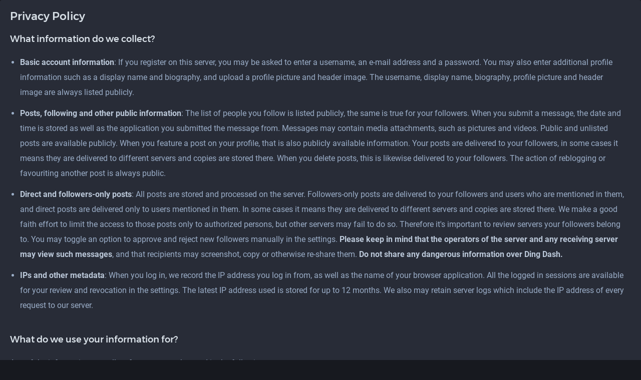

--- FILE ---
content_type: text/html; charset=utf-8
request_url: https://dingdash.com/terms
body_size: 6033
content:
<!DOCTYPE html>
<html lang='en'>
<head>
<meta charset='utf-8'>
<meta content='width=device-width, initial-scale=1' name='viewport'>
<link href='/favicon.ico' rel='icon' type='image/x-icon'>
<link href='/apple-touch-icon.png' rel='apple-touch-icon' sizes='180x180'>
<link color='#2B90D9' href='/mask-icon.svg' rel='mask-icon'>
<link href='/manifest.json' rel='manifest'>
<meta content='/browserconfig.xml' name='msapplication-config'>
<meta content='#282c37' name='theme-color'>
<meta content='yes' name='apple-mobile-web-app-capable'>
<title>dingdash.com Terms of Service and Privacy Policy - DingDash</title>
<link rel="stylesheet" media="all" href="/packs/css/common-f457dc92.css" />
<link rel="stylesheet" media="all" href="/packs/css/default-1267b143.chunk.css" />
<script src="/packs/js/common-e08e42921386eb696b22.js" crossorigin="anonymous"></script>
<script src="/packs/js/locale_en-1c85765451b4e915520c.chunk.js" crossorigin="anonymous"></script>
<meta name="csrf-param" content="authenticity_token" />
<meta name="csrf-token" content="IpQOIOpX9A0vNzC9KavU2uyI/gEJlPRuSZYQyorQ/2uKRl7KJCT2OKxC5N+wBRZxhEH6WMEqFARDD9/Bsxbo0w==" />

</head>
<body class='theme-default no-reduce-motion'>
<div class='grid'>
<div class='column-0'>
<div class='box-widget'>
<div class='rich-formatting'><h2>Privacy Policy</h2>
<h3 id="collect">What information do we collect?</h3>

<ul>
  <li><em>Basic account information</em>: If you register on this server, you may be asked to enter a username, an e-mail address and a password. You may also enter additional profile information such as a display name and biography, and upload a profile picture and header image. The username, display name, biography, profile picture and header image are always listed publicly.</li>
  <li><em>Posts, following and other public information</em>: The list of people you follow is listed publicly, the same is true for your followers. When you submit a message, the date and time is stored as well as the application you submitted the message from. Messages may contain media attachments, such as pictures and videos. Public and unlisted posts are available publicly. When you feature a post on your profile, that is also publicly available information. Your posts are delivered to your followers, in some cases it means they are delivered to different servers and copies are stored there. When you delete posts, this is likewise delivered to your followers. The action of reblogging or favouriting another post is always public.</li>
  <li><em>Direct and followers-only posts</em>: All posts are stored and processed on the server. Followers-only posts are delivered to your followers and users who are mentioned in them, and direct posts are delivered only to users mentioned in them. In some cases it means they are delivered to different servers and copies are stored there. We make a good faith effort to limit the access to those posts only to authorized persons, but other servers may fail to do so. Therefore it's important to review servers your followers belong to. You may toggle an option to approve and reject new followers manually in the settings. <em>Please keep in mind that the operators of the server and any receiving server may view such messages</em>, and that recipients may screenshot, copy or otherwise re-share them. <em>Do not share any dangerous information over Ding Dash.</em></li>
  <li><em>IPs and other metadata</em>: When you log in, we record the IP address you log in from, as well as the name of your browser application. All the logged in sessions are available for your review and revocation in the settings. The latest IP address used is stored for up to 12 months. We also may retain server logs which include the IP address of every request to our server.</li>
</ul>

<hr class="spacer" />

<h3 id="use">What do we use your information for?</h3>

<p>Any of the information we collect from you may be used in the following ways:</p>

<ul>
  <li>To provide the core functionality of Ding Dash. You can only interact with other people's content and post your own content when you are logged in. For example, you may follow other people to view their combined posts in your own personalized home timeline.</li>
  <li>To aid moderation of the community, for example comparing your IP address with other known ones to determine ban evasion or other violations.</li>
  <li>The email address you provide may be used to send you information, notifications about other people interacting with your content or sending you messages, and to respond to inquiries, and/or other requests or questions.</li>
</ul>

<hr class="spacer" />

<h3 id="protect">How do we protect your information?</h3>

<p>We implement a variety of security measures to maintain the safety of your personal information when you enter, submit, or access your personal information. Among other things, your browser session, as well as the traffic between your applications and the API, are secured with SSL, and your password is hashed using a strong one-way algorithm. You may enable two-factor authentication to further secure access to your account.</p>

<hr class="spacer" />

<h3 id="data-retention">What is our data retention policy?</h3>

<p>We will make a good faith effort to:</p>

<ul>
  <li>Retain server logs containing the IP address of all requests to this server, in so far as such logs are kept, no more than 90 days.</li>
  <li>Retain the IP addresses associated with registered users no more than 12 months.</li>
</ul>

<p>You can request and download an archive of your content, including your posts, media attachments, profile picture, and header image.</p>

<p>You may irreversibly delete your account at any time.</p>

<hr class="spacer"/>

<h3 id="cookies">Do we use cookies?</h3>

<p>Yes. Cookies are small files that a site or its service provider transfers to your computer's hard drive through your Web browser (if you allow). These cookies enable the site to recognize your browser and, if you have a registered account, associate it with your registered account.</p>

<p>We use cookies to understand and save your preferences for future visits.</p>

<hr class="spacer" />

<h3 id="disclose">Do we disclose any information to outside parties?</h3>

<p>We do not sell, trade, or otherwise transfer to outside parties your personally identifiable information. This does not include trusted third parties who assist us in operating our site, conducting our business, or servicing you, so long as those parties agree to keep this information confidential. We may also release your information when we believe release is appropriate to comply with the law, enforce our site policies, or protect ours or others rights, property, or safety.</p>

<p>Your public content may be downloaded by other servers in the network. Your public and followers-only posts are delivered to the servers where your followers reside, and direct messages are delivered to the servers of the recipients, in so far as those followers or recipients reside on a different server than this.</p>

<p>When you authorize an application to use your account, depending on the scope of permissions you approve, it may access your public profile information, your following list, your followers, your lists, all your posts, and your favourites. Applications can never access your e-mail address or password.</p>

<hr class="spacer" />

<h3 id="children">Site usage by children</h3>

<p>If this server is in the EU or the EEA: Our site, products and services are all directed to people who are at least 16 years old. If you are under the age of 16, per the requirements of the GDPR (<a href="https://en.wikipedia.org/wiki/General_Data_Protection_Regulation">General Data Protection Regulation</a>) do not use this site.</p>

<p>If this server is in the USA: Our site, products and services are all directed to people who are at least 13 years old. If you are under the age of 13, per the requirements of COPPA (<a href="https://en.wikipedia.org/wiki/Children%27s_Online_Privacy_Protection_Act">Children's Online Privacy Protection Act</a>) do not use this site.</p>

<p>Law requirements can be different if this server is in another jurisdiction.</p>

<hr class="spacer" />

<h3 id="changes">Changes to our Privacy Policy</h3>

<p>If we decide to change our privacy policy, we will post those changes on this page.</p>

<p>This document is CC-BY-SA. It was last updated March 7, 2018.</p>

<p>Originally adapted from the <a href="https://github.com/discourse/discourse">Discourse privacy policy</a>.</p>
</div>
</div>
</div>
<div class='column-1'>
<div class='hero-widget'>
<div class='hero-widget__img'>
<img alt="DingDash" src="/packs/media/images/preview-9a17d32fc48369e8ccd910a75260e67d.jpg" />
</div>
<div class='hero-widget__text'>
<p>dingdash.com is one server in the network</p>
</div>
</div>

</div>
</div>

<div style='display: none'>
<svg xmlns="http://www.w3.org/2000/svg"><symbol id="mastodon-svg-logo" viewBox="0 0 216.4144 232.00976"><path d="M107.86523 0C78.203984.2425 49.672422 3.4535937 33.044922 11.089844c0 0-32.97656262 14.752031-32.97656262 65.082031 0 11.525-.224375 25.306175.140625 39.919925 1.19750002 49.22 9.02375002 97.72843 54.53124962 109.77343 20.9825 5.55375 38.99711 6.71547 53.505856 5.91797 26.31125-1.45875 41.08203-9.38867 41.08203-9.38867l-.86914-19.08984s-18.80171 5.92758-39.91796 5.20508c-20.921254-.7175-43.006879-2.25516-46.390629-27.94141-.3125-2.25625-.46875-4.66938-.46875-7.20313 0 0 20.536953 5.0204 46.564449 6.21289 15.915.73001 30.8393-.93343 45.99805-2.74218 29.07-3.47125 54.38125-21.3818 57.5625-37.74805 5.0125-25.78125 4.59961-62.916015 4.59961-62.916015 0-50.33-32.97461-65.082031-32.97461-65.082031C166.80539 3.4535938 138.255.2425 108.59375 0h-.72852zM74.296875 39.326172c12.355 0 21.710234 4.749297 27.896485 14.248047l6.01367 10.080078 6.01563-10.080078c6.185-9.49875 15.54023-14.248047 27.89648-14.248047 10.6775 0 19.28156 3.753672 25.85156 11.076172 6.36875 7.3225 9.53907 17.218828 9.53907 29.673828v60.941408h-24.14454V81.869141c0-12.46875-5.24453-18.798829-15.73828-18.798829-11.6025 0-17.41797 7.508516-17.41797 22.353516v32.375002H96.207031V85.423828c0-14.845-5.815468-22.353515-17.417969-22.353516-10.49375 0-15.740234 6.330079-15.740234 18.798829v59.148439H38.904297V80.076172c0-12.455 3.171016-22.351328 9.541015-29.673828 6.568751-7.3225 15.172813-11.076172 25.851563-11.076172z" /></symbol></svg>

<svg xmlns="http://www.w3.org/2000/svg"><symbol id="mastodon-svg-logo-full" viewBox="0 0 713.35878 175.8678"><path d="M160.55476 105.43125c-2.4125 12.40625-21.5975 25.9825-43.63375 28.61375-11.49125 1.3725-22.80375 2.63125-34.8675 2.07875-19.73-.90375-35.2975-4.71-35.2975-4.71 0 1.92125.11875 3.75.355 5.46 2.565 19.47 19.3075 20.6375 35.16625 21.18125 16.00625.5475 30.2575-3.9475 30.2575-3.9475l.65875 14.4725s-11.19625 6.01125-31.14 7.11625c-10.99875.605-24.65375-.27625-40.56-4.485C6.99851 162.08 1.06601 125.31.15851 88-.11899 76.9225.05226 66.47625.05226 57.74125c0-38.1525 24.99625-49.335 24.99625-49.335C37.65226 2.6175 59.27976.18375 81.76351 0h.5525c22.48375.18375 44.125 2.6175 56.72875 8.40625 0 0 24.99625 11.1825 24.99625 49.335 0 0 .3125 28.1475-3.48625 47.69" fill="#3088d4"/><path d="M34.65751 48.494c0-5.55375 4.5025-10.055 10.055-10.055 5.55375 0 10.055 4.50125 10.055 10.055 0 5.5525-4.50125 10.055-10.055 10.055-5.5525 0-10.055-4.5025-10.055-10.055M178.86476 60.69975v46.195h-18.30125v-44.8375c0-9.4525-3.9775-14.24875-11.9325-14.24875-8.79375 0-13.2025 5.69125-13.2025 16.94375V89.2935h-18.19375V64.75225c0-11.2525-4.40875-16.94375-13.2025-16.94375-7.955 0-11.9325 4.79625-11.9325 14.24875v44.8375H73.79851v-46.195c0-9.44125 2.40375-16.94375 7.2325-22.495 4.98-5.55 11.50125-8.395 19.595-8.395 9.36625 0 16.45875 3.59875 21.14625 10.79875l4.56 7.6425 4.55875-7.6425c4.68875-7.2 11.78-10.79875 21.1475-10.79875 8.09375 0 14.61375 2.845 19.59375 8.395 4.82875 5.55125 7.2325 13.05375 7.2325 22.495M241.91276 83.663625c3.77625-3.99 5.595-9.015 5.595-15.075 0-6.06-1.81875-11.085-5.595-14.9275-3.63625-3.99125-8.25375-5.91125-13.84875-5.91125-5.59625 0-10.2125 1.92-13.84875 5.91125-3.6375 3.8425-5.45625 8.8675-5.45625 14.9275 0 6.06 1.81875 11.085 5.45625 15.075 3.63625 3.8425 8.2525 5.76375 13.84875 5.76375 5.595 0 10.2125-1.92125 13.84875-5.76375m5.595-52.025h18.04625v73.9h-18.04625v-8.72125c-5.455 7.2425-13.01 10.79-22.80125 10.79-9.3725 0-17.34625-3.695-24.06125-11.23375-6.57375-7.5375-9.93125-16.84875-9.93125-27.785 0-10.78875 3.3575-20.10125 9.93125-27.63875 6.715-7.5375 14.68875-11.38 24.06125-11.38 9.79125 0 17.34625 3.5475 22.80125 10.78875v-8.72zM326.26951 67.258625c5.315 3.99 7.97375 9.60625 7.83375 16.7 0 7.53875-2.65875 13.45-8.11375 17.58875-5.45625 3.99125-12.03 6.06-20.00375 6.06-14.40875 0-24.20125-5.9125-29.3775-17.58875l15.66875-9.31c2.0975 6.35375 6.71375 9.60625 13.70875 9.60625 6.43375 0 9.6525-2.07 9.6525-6.35625 0-3.10375-4.1975-5.91125-12.73-8.1275-3.21875-.8875-5.87625-1.77375-7.97375-2.51375-2.9375-1.18125-5.455-2.5125-7.55375-4.1375-5.17625-3.99-7.83375-9.3125-7.83375-16.11 0-7.2425 2.5175-13.00625 7.55375-17.145 5.17625-4.28625 11.47-6.355 19.025-6.355 12.03 0 20.84375 5.1725 26.5775 15.66625l-15.38625 8.8675c-2.23875-5.02375-6.015-7.53625-11.19125-7.53625-5.45625 0-8.11375 2.06875-8.11375 6.05875 0 3.10375 4.19625 5.91125 12.73 8.12875 6.575 1.4775 11.75 3.695 15.5275 6.50375M383.626635 49.966125h-15.8075v30.7425c0 3.695 1.4 5.91125 4.0575 6.945 1.95875.74 5.875.8875 11.75.59125v17.29375c-12.16875 1.4775-20.9825.295-26.15875-3.69625-5.175-3.8425-7.69375-10.93625-7.69375-21.13375v-30.7425h-12.17v-18.3275h12.17v-14.9275l18.045-5.76375v20.69125h15.8075v18.3275zM441.124885 83.2205c3.6375-3.84375 5.455-8.72125 5.455-14.6325 0-5.91125-1.8175-10.78875-5.455-14.63125-3.6375-3.84375-8.11375-5.76375-13.57-5.76375-5.455 0-9.93125 1.92-13.56875 5.76375-3.4975 3.99-5.31625 8.8675-5.31625 14.63125 0 5.765 1.81875 10.6425 5.31625 14.6325 3.6375 3.8425 8.11375 5.76375 13.56875 5.76375 5.45625 0 9.9325-1.92125 13.57-5.76375m-39.86875 13.15375c-7.13375-7.5375-10.63125-16.70125-10.63125-27.78625 0-10.9375 3.4975-20.1 10.63125-27.6375 7.13375-7.5375 15.9475-11.38 26.29875-11.38 10.3525 0 19.165 3.8425 26.3 11.38 7.135 7.5375 10.77125 16.84875 10.77125 27.6375 0 10.9375-3.63625 20.24875-10.77125 27.78625-7.135 7.53875-15.8075 11.2325-26.3 11.2325-10.49125 0-19.165-3.69375-26.29875-11.2325M524.92126 83.663625c3.6375-3.99 5.455-9.015 5.455-15.075 0-6.06-1.8175-11.085-5.455-14.9275-3.63625-3.99125-8.25375-5.91125-13.84875-5.91125-5.59625 0-10.2125 1.92-13.98875 5.91125-3.63625 3.8425-5.45625 8.8675-5.45625 14.9275 0 6.06 1.82 11.085 5.45625 15.075 3.77625 3.8425 8.5325 5.76375 13.98875 5.76375 5.595 0 10.2125-1.92125 13.84875-5.76375m5.455-81.585h18.04625v103.46h-18.04625v-8.72125c-5.315 7.2425-12.87 10.79-22.66125 10.79-9.3725 0-17.485-3.695-24.2-11.23375-6.575-7.5375-9.9325-16.84875-9.9325-27.785 0-10.78875 3.3575-20.10125 9.9325-27.63875 6.715-7.5375 14.8275-11.38 24.2-11.38 9.79125 0 17.34625 3.5475 22.66125 10.78875v-38.28zM611.79626 83.2205c3.63625-3.84375 5.455-8.72125 5.455-14.6325 0-5.91125-1.81875-10.78875-5.455-14.63125-3.6375-3.84375-8.11375-5.76375-13.57-5.76375-5.455 0-9.9325 1.92-13.56875 5.76375-3.49875 3.99-5.31625 8.8675-5.31625 14.63125 0 5.765 1.8175 10.6425 5.31625 14.6325 3.63625 3.8425 8.11375 5.76375 13.56875 5.76375 5.45625 0 9.9325-1.92125 13.57-5.76375m-39.86875 13.15375c-7.135-7.5375-10.63125-16.70125-10.63125-27.78625 0-10.9375 3.49625-20.1 10.63125-27.6375 7.135-7.5375 15.9475-11.38 26.29875-11.38 10.3525 0 19.165 3.8425 26.3 11.38 7.135 7.5375 10.77125 16.84875 10.77125 27.6375 0 10.9375-3.63625 20.24875-10.77125 27.78625-7.135 7.53875-15.8075 11.2325-26.3 11.2325-10.49125 0-19.16375-3.69375-26.29875-11.2325M713.35876 60.163875v45.37375h-18.04625v-43.00875c0-4.8775-1.25875-8.5725-3.77625-11.38-2.37875-2.5125-5.73625-3.84375-10.0725-3.84375-10.2125 0-15.3875 6.06-15.3875 18.3275v39.905h-18.04625v-73.89875h18.04625v8.27625c4.33625-6.94625 11.19-10.345 20.84375-10.345 7.69375 0 13.98875 2.66 18.885 8.12875 5.035 5.46875 7.55375 12.85875 7.55375 22.465"/></symbol></svg>

</div>
</body>
</html>
